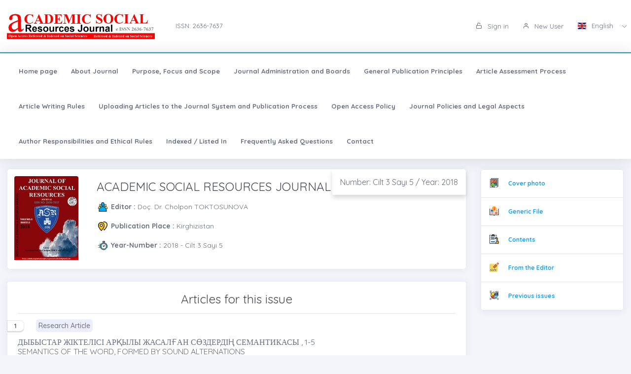

--- FILE ---
content_type: text/html;charset=UTF-8
request_url: https://asrjournal.org/?mod=sayi_detay&sayi_id=1683
body_size: 8137
content:








































<!DOCTYPE html>
<html lang="tr">
    
    
    
    



                                

                                                                
                                
                                 
                                <head>
                                    <meta name="viewport" content="width=device-width, initial-scale=1.0, user-scalable=0, minimal-ui">

                                       <meta name="title" content="ACADEMIC SOCIAL RESOURCES JOURNAL"/>  
                                     
                                     
                                      <meta name="description" content="ACADEMIC SOCIAL RESOURCES JOURNAL"/> 
                                    <meta name="title" content="ACADEMIC SOCIAL RESOURCES JOURNAL"/>
                                    <meta name="author" content="Doç. Dr. Ömer Okan FETTAHLIOĞLU & "/>
                                <title>ACADEMIC SOCIAL RESOURCES JOURNAL</title>
                                <link rel="icon" sizes="144x144"  href="/dergiler/1262499834_ASR banner jpg.jpg"></link>
                                



















<link rel="schema.DCTERMS" href="http://purl.org/dc/terms/" />
<link rel="schema.DC" href="http://purl.org/dc/elements/1.1/" />
  

<meta http-equiv="Content-Type" content="text/html; charset=UTF-8">
<meta http-equiv="X-UA-Compatible" content="IE=edge">

<link  rel="stylesheet" href="https://fonts.googleapis.com/css?family=Open+Sans:300,300i,400,400i,600,600i,700,700i%7CQuicksand:300,400,500,700"/>
<link rel="stylesheet" type="text/css" href="app-assets/css/vendors.css"/>
<link rel="stylesheet" type="text/css" href="app-assets/vendors/css/ui/prism.min.css"/>
<link rel="stylesheet" type="text/css" href="app-assets/css/app.css"/>
<link rel="stylesheet" type="text/css" href="app-assets/css/core/menu/menu-types/vertical-menu.css"/>
<link rel="stylesheet" type="text/css" href="app-assets/css/core/colors/palette-gradient.css"/>
<link rel="stylesheet" type="text/css" href="app-assets/css/pages/timeline.css"/>
<link rel="stylesheet" type="text/css" href="app-assets/css/components.min.css"/>
<link rel="stylesheet" type="text/css" href="dist-assets/css/style.css"/>  




<style>
    html body {
        background-color: rgb(244, 245, 250) !important;
    }
    .colorset-border-top  {
        border-top: 2px solid!important;
        border-top-color: rgb(23, 162, 184)!important;
    }

    .colorset-c  {
        color: rgb(23, 162, 184) !important;
    }

    .colorset-bbc  {
        border-bottom-color: rgb(23, 162, 184)!important;
    }

    .colorset-bg  {
        background-color: rgb(23, 162, 184) !important;
    }

    .colorset-bl li.list-group-item:hover,.colorset-bl li.list-group-item.active{
        border-left: 2px solid rgb(23, 162, 184)!important;
    }

    .nav.nav-tabs.nav-linetriangle .nav-item a.nav-link.active:focus {
        color: rgb(23, 162, 184)!important;
    }
    .nav.nav-tabs.nav-linetriangle .nav-item a.nav-link.active {
        color: rgb(23, 162, 184)!important;
        border-bottom-color: rgb(23, 162, 184)!important;
    }
    .nav.nav-tabs.nav-linetriangle .nav-item a.nav-link.active:before {
        border-top-color: rgb(23, 162, 184)!important;
    }
    .navbar-belt{
        
        background-color: rgb(255, 255, 255) !important;   
        

    }
    .navbar-container{  
        
        background-color: rgb(255, 255, 255) !important;
        

    }.card{
        
        background-color: rgb(255, 255, 255) !important;
        

    }
    #genel-menu{
        
        color: #007398 !important;
        
    }
    #genel-menu a{
        
        color: #007398 !important;
        
    }
    #islemler-menusu{
        
        color: #007398 !important;
        
    }
    #islemler-menusu a{
        
        color: #007398 !important;
        
    }

    #navbar-sabit a{
        

        color: #6b6f82 !important;
        
    }




    .brand-with{
        max-width: 300px;
        max-height: 60px;
    }

    .logo{
        padding: 2rem;
    }

    .logo img{
        width: 35%;
        margin:0;
    }
</style>   





                                </head>
                                

                                <body class="horizontal-layout horizontal-menu horizontal-menu-padding 2-columns menu-expanded" data-open="click" data-menu="horizontal-menu" data-col="2-columns">

                                    

                     
                                    
                                <div id="ust-panel" class="mh15">
                                    <!--UST PANEL MODULLERİ BURAYA INCLUDE EDİLECEK-->
                                    

                                    
                                    









<script language="JavaScript" src="https://code.jquery.com/jquery-3.3.1.js" type="text/javascript"></script>

<nav class="header-top header-navbar navbar-expand-md navbar navbar-with-menu navbar-light navbar-border navbar-shadow" id="navbar-login-ile">
    <div class="navbar-wrapper">
        <div class="navbar-container content ml0">
            <div class="collapse navbar-collapse show" id="navbar-mobile">
                <ul class="nav navbar-nav mr-auto float-right">
                    
                    <li class="nav-item">
                        <a href="index.jsp" class="navbar-brand nav-link">
                            
                                
                                
                                <img class="brand-with" src="/dergiler/1262499834_ASR banner jpg.jpg" />
                                
                                
                                
                                
                                
                                
                                 
                                
                                

                        </a>
                    </li>
                                
                               

                                  <li class="nav-item d-flex flex-wrap align-content-around"> <a href="#" class="nav-link" > ISSN:  2636-7637</a></li> 
                               
                </ul>
                                 
                
                
                
                
                
                
                  
                  
                  
                  
                     
                  
                   
                  
                  
                
                
                <ul class="nav navbar-nav float-right">
                    
                    <li class="nav-item">
                        
                        
                        <a href="dergi.jsp" class="nav-link"><i class="ft-unlock"></i> Sign in </a>
                        
                        
                        

                    </li>
                    <li class="nav-item">
                        
                         <a href="?mod=register" class="nav-link"><i class="ft-user"></i>  New User  </a>
                        
                        
                       </li>
                        
                        
                         <li class="dropdown dropdown-language nav-item">
                        <a id="dropdown-active-item" href="#" data-toggle="dropdown" aria-haspopup="true" aria-expanded="false" class="dropdown-toggle nav-link">      <i  class="flag-icon flag-icon-gb"></i> English <i class="caret"></i>      </a>
                        
                        <div aria-labelledby="dropdown-flag" class="dropdown-menu dropdown-menu-right">
                            
                            
                            <a href="?modul=header.jsp&lang=tr" class="dropdown-item" data-lng="es"><i class="flag-icon flag-icon-tr"></i> Turkish </a>
                            
                            
                            
                            

                            
                            
                            
                            <a href="?modul=header.jsp&lang=eng"  class="dropdown-item active" data-lng="en"><i class="flag-icon flag-icon-gb"></i> English  </a>
                            
                            
                            

                            
                            
                            
                            
                            <a href="?modul=header.jsp&lang=ru"  class="dropdown-item " data-lng="ru"><i class="flag-icon flag-icon-ru"></i> Russian  </a>
                            
                            

                            
                              
                        </div>
                        
                         
                    </li>
                    
                        
                   
                </ul>
            </div>
        </div>
    </div>
</nav>
                        
                
                      
                                    
                                    











<style>
    .dropdown-menu,
    .navbar-light .navbar-nav li{
        z-index: 99999;
    }
   
    ul.dropdown-menu.first-hr hr:first-of-type {
    display: none;
}
    ul.dropdown-menu.first-hr li:first-of-type {
   padding-top: .5rem;
}
</style>


<nav class="main-menu-content navbar-fixed" id="navbar-sabit" style="font-weight: bold!important; ">
    <div class="navbar-belt header-navbar navbar-expand-sm navbar navbar-with-menu navbar-light navbar-shadow border-grey border-lighten-2 colorset-border-top">
        <div class="navbar-wrapper">
            <div class="navbar-header w0">
                <ul class="nav navbar-nav mr-auto">
                    <li class="nav-item d-md-none float-right"><a data-toggle="collapse" data-target="#navbar-mobile10" class="nav-link open-navbar-container"><i class="la la-angle-double-down pe-2x icon-rotate-right"></i></a></li>
                </ul>
            </div>
            <div class="navbar-container content ml0">
                <div id="navbar-mobile10" class="collapse navbar-collapse">


                    <ul class="nav navbar-nav mr-auto">
                        <li class="nav-item"><a class="nav-link disabled" href="/index.jsp">Home page</a></li>
                            


                        <li class="nav-item"><a class="nav-link disabled" href="?mod=sayfabilgi&sayfa_alias=About Journal">About Journal</a></li>
                            
                        


                        <li class="nav-item"><a class="nav-link disabled" href="?mod=sayfabilgi&sayfa_alias=Purpose, Focus and Scope">Purpose, Focus and Scope</a></li>
                            
                        


                        <li class="nav-item"><a class="nav-link disabled" href="?mod=sayfabilgi&sayfa_alias=Journal Administration and Boards">Journal Administration and Boards</a></li>
                            
                        


                        <li class="nav-item"><a class="nav-link disabled" href="?mod=sayfabilgi&sayfa_alias=General Publication Principles">General Publication Principles</a></li>
                            
                        


                        <li class="nav-item"><a class="nav-link disabled" href="?mod=sayfabilgi&sayfa_alias=Article Assessment Process">Article Assessment Process</a></li>
                            
                        


                        <li class="nav-item"><a class="nav-link disabled" href="?mod=sayfabilgi&sayfa_alias=Article Writing Rules">Article Writing Rules</a></li>
                            
                        


                        <li class="nav-item"><a class="nav-link disabled" href="?mod=sayfabilgi&sayfa_alias=Uploading Articles to the Journal System and Publication Process">Uploading Articles to the Journal System and Publication Process</a></li>
                            
                        


                        <li class="nav-item"><a class="nav-link disabled" href="?mod=sayfabilgi&sayfa_alias=Open Access Policy">Open Access Policy</a></li>
                            
                        


                        <li class="nav-item"><a class="nav-link disabled" href="?mod=sayfabilgi&sayfa_alias=Journal Policies and Legal Aspects">Journal Policies and Legal Aspects</a></li>
                            
                        


                        <li class="nav-item"><a class="nav-link disabled" href="?mod=sayfabilgi&sayfa_alias=Author Responsibilities and Ethical Rules">Author Responsibilities and Ethical Rules</a></li>
                            
                        


                        <li class="nav-item"><a class="nav-link disabled" href="?mod=sayfabilgi&sayfa_alias=Indexed / Listed In">Indexed / Listed In</a></li>
                            
                        


                        <li class="nav-item"><a class="nav-link disabled" href="?mod=sayfabilgi&sayfa_alias=Frequently Asked Questions">Frequently Asked Questions</a></li>
                            
                        
                        
                        
                            
                        <li class="nav-item"><a class="nav-link disabled" href="?mod=iletisim"> Contact  </a></li>
                    </ul>


                    <ul class="nav navbar-nav float-right">
                        
                    </ul>
                </div>
            </div>
        </div>
    </div>
</nav>
                                    
                                    

                                </div> 
                               
                                  

                                

                                



                                
                                

                                
                                


                                
                                    
                                    
                                    
                                
                                


                                



                                
                                
                                

                                
















      <style>
                                                            .badge-cart{
                                                                border-bottom-left-radius: 0;
    border-top-left-radius: 0;
    box-shadow: 0 0 1px 1px rgba(20,23,28,.1), 0 3px 1px 0 rgba(20,23,28,.1);
    position: absolute;
    left: 0;
    z-index: 1;
    color: #566382 !important;
    font-size: .9rem;
    border-top-right-radius: 0.5rem;
    border-bottom-right-radius: 0.5rem;
    min-width: 2.65em;
    background: #fff;
    font-weight: bold;
                                                            }
                                                            </style>




<script>
    $('title').text('2018 /Cilt 3 Sayı 5 | ACADEMIC SOCIAL RESOURCES JOURNAL');
        $('meta[name="title"]').attr('content', "2018 /Cilt 3 Sayı 5 | ACADEMIC SOCIAL RESOURCES JOURNAL");
            $('meta[name="keywords"]').attr('content', "ACADEMIC SOCIAL RESOURCES JOURNAL ( ACADEMIC SOCIAL RESOURCES JOURNAL  )  ,  2018 /Cilt 3 Sayı 5");
                $('meta[name="description"]').attr('content', "Doç. Dr. Cholpon TOKTOSUNOVA");
</script>




<div class="mt-2"></div>

<div class="container-fluid">
    <div class="row">
        <div class="col-md-9">
            <div class="card">
                <div class="row">
                    <div class="col-md-2">
                        
                        
                            
                            
                            <img class="card-img-top m-1" src="/sayi/1071825284_2018_3_5_kapak_150kb.jpg">
                                
                                
                                </div>
                                <div class="col-md-10">
                                    <div class="heading-info">
                                        <a href="#" class="btn btn-float text-muted">Number: Cilt 3 Sayı 5 / Year: 2018<a>
                                                </div>
                                                <div class="card-body">
                                                    
                                                    <h2 class="mb-1">ACADEMIC SOCIAL RESOURCES JOURNAL </h2>
                                                    

                                                    
                                                    <div class="d-flex mb-1">
                                                        <div class="svg-small2 user mr05"></div>
                                                        <div class="flex-shrink-0s auto-align">  <span class="fw600">Editor :</span> Doç. Dr. Cholpon TOKTOSUNOVA  </div>
                                                    </div>
                                                    
                                                    
                                                    
                                                    <div class="d-flex mb-1">
                                                        <div class="svg-small2 pin mr05"></div>
                                                        <div class="flex-shrink-0s auto-align">   <span class="fw600">Publication Place : </span>Kirghizistan</div>
                                                    </div>
                                                    
                                                     
                                                    <div class="d-flex mb-1">
                                                        <div class="svg-small2 time mr05"></div>
                                                        <div class="flex-shrink-0s auto-align"> <span class="fw600">Year-Number : </span>  2018 - Cilt 3 Sayı 5 </div>
                                                    </div>
                                                     
                                                </div>
                                                </div>
                                                </div>
                                                </div>
                                                
                                                
                                                <div class="card">
                                                    <div class="card-body">

                                                        <h2 style="text-align: center !important;" class="page-title text-center text-lg-left ">Articles for this issue</h2><hr>

                                                        
                                                        
                                                          
                                                        
                                                        
                                                        


                                                        
                                                  
                                                       <span class="badge badge-pill badge-cart badge-number">1</span>
                                                        <font style="background-color: rgba(77, 92, 242, 0.1);padding: 4px;padding-right: 5px;padding-left: 5px;border-radius: 5px;font-weight: 500;margin-left: 2.65em">

                                                        
                                                        Research Article
                                                        
                                                        
                                                        
                                                         
                                                        
                                                        
                                                        
                                                        
                                                        
                                                        
                                                        
                                                        
                                                        
                                                        
                                                         
                                                        
                                                        
                                                        
                                                        
                                                        
                                                        
                                                         
                                                         
                                                          
                                                        </font><br>
                                                        <div class="card border-grey border-lighten-2 mb-1 mt-1">
                                                         
                                                            <h5>

                                                                
                                                                <a target="_blank" href="?mod=makale_tr_ozet&makale_id=55337" class="text-muted">ДЫБЫСТАР ЖІКТЕЛІСІ АРҚЫЛЫ ЖАСАЛҒАН СӨЗДЕРДІҢ СЕМАНТИКАСЫ , 1-5  <br>  SEMANTICS OF THE WORD, FORMED BY SOUND ALTERNATIONS </a>
                                                                    
                                                            </h5>
                                                            
                                                            <div class="d-flex">
                                                                <div class="svg-small user  mr05"></div>
                                                                <div class="flex-shrink-0s auto-align" style="color: red !important; font-style: italic !important;" >  <a href="?mod=yazar_bilgi&user_id=184912" style="color:#6c757d"> </a>  
                                                                    -G.B. SHOYBEKOVA-- A.Q. BUDDASILOVA
                                                                    </div>
                                                            </div>
                                                            <ul class="list-inline pull-left mb-0 mt05">
                                                                   
                                                                <li class="list-inline-item mr-1"><a  href="?mod=makale_tr_ozet&makale_id=55337"  ><i class="ft-file-text mr05"></i>Abstract</a></li> 
                                                                <li class="list-inline-item mr-1">
                                                                    <div class="d-flex">
                                                                        <div class="svg-small pdf2 mr05"></div>
                                                                        
                                                                        <a target="_blank" href="https://asrjournal.org/files/asrjournal/988742855_1.%20SHOYBEKOVA%20&%20BUDDASILOVA%201-5.pdf" class="text-muted">  Full text</a>

                                                                        
                                                                    </div>
                                                                </li>
                                                                <li class="list-inline-item mr-1">
                                                                    <div class="d-flex">
                                                                        <span class="dropdown" >
                                                                            <a id="dropdownMenuButton" data-toggle="dropdown" aria-haspopup="true" aria-expanded="false">
                                                                                <i class="ft-share-2 mr05" aria-hidden="true"></i> Share
                                                                            </a>
                                                                            <div class="dropdown-menu" style="text-align: center">
                                                                                 <a style="color:#55acee !important" href="http://twitter.com/intent/tweet?text=ДЫБЫСТАР ЖІКТЕЛІСІ АРҚЫЛЫ ЖАСАЛҒАН СӨЗДЕРДІҢ СЕМАНТИКАСЫ&url=http://asrjournal.org?mod=makale%5Ftr%5Fozet%26makale%5Fid=55337" data-toggle="tooltip" data-placement="top" title="Share" target='_blank' ><img src="../img/x.svg" width="18" height="18" ></a>
                                                                                <a style="color: #3b5998 !important"  href='http://www.facebook.com/share.php?u=http://asrjournal.org?mod=makale%5Ftr%5Fozet%26makale%5Fid=55337' data-toggle="tooltip" data-placement="top" title="Share" target='_blank' ><img src="../img/face.svg" width="18" height="18" ></a>
                                                                                <a style="color: #25d366 !important"  href="https://wa.me/?text=ДЫБЫСТАР ЖІКТЕЛІСІ АРҚЫЛЫ ЖАСАЛҒАН СӨЗДЕРДІҢ СЕМАНТИКАСЫ  http://asrjournal.org?mod=makale_tr_ozet%26makale_id=55337" data-action="share/whatsapp/share" target='_blank'  data-toggle="tooltip" data-original-title="Share"><img src="../img/wp.svg" width="18" height="18" ></a>
                                                                                <a style="color: #007bb6 !important" href="#"  target="_blank"  data-title="ДЫБЫСТАР ЖІКТЕЛІСІ АРҚЫЛЫ ЖАСАЛҒАН СӨЗДЕРДІҢ СЕМАНТИКАСЫ" data-toggle="tooltip" data-original-title="Share" data-url="http://asrjournal.org/index.jsp?mod=makale_tr_ozet&makale_id=55337" data-sharer="linkedin"><img src="../img/in.svg" width="18" height="18" ></a>
                                                                                <a style="color: #55acee !important" href="mailto:?subject=ACADEMIC SOCIAL RESOURCES JOURNAL, ДЫБЫСТАР ЖІКТЕЛІСІ АРҚЫЛЫ ЖАСАЛҒАН СӨЗДЕРДІҢ СЕМАНТИКАСЫ&amp;body=https://asrjournal.org?mod=makale%5Ftr%5Fozet%26makale%5Fid=55337" data-toggle="tooltip" data-placement="top" title="Share" data-sharer="linkedin"><img src="../img/mail.svg" width="18" height="18" ></a>


                                                                            </div>
                                                                        </span>
                                                                    </div>
                                                                </li>

                                                                
                                                            </ul>
                                                            <hr>
                                                        </div>
                                                        


                                                        
                                                        
                                                          
                                                        
                                                        
                                                        


                                                        
                                                  
                                                       <span class="badge badge-pill badge-cart badge-number">2</span>
                                                        <font style="background-color: rgba(77, 92, 242, 0.1);padding: 4px;padding-right: 5px;padding-left: 5px;border-radius: 5px;font-weight: 500;margin-left: 2.65em">

                                                        
                                                        Research Article
                                                        
                                                        
                                                        
                                                         
                                                        
                                                        
                                                        
                                                        
                                                        
                                                        
                                                        
                                                        
                                                        
                                                        
                                                         
                                                        
                                                        
                                                        
                                                        
                                                        
                                                        
                                                         
                                                         
                                                          
                                                        </font><br>
                                                        <div class="card border-grey border-lighten-2 mb-1 mt-1">
                                                         
                                                            <h5>

                                                                
                                                                <a target="_blank" href="?mod=makale_tr_ozet&makale_id=55336" class="text-muted">БІЛІМ ҰЙЫМДАРЫНДАҒЫ ӘЛЕУМЕТТІК - ПЕДАГОГИКАЛЫҚ ҮРДІСТЕРДІ БАСҚАРУ ҰСТАНЫМДАРЫ , 6-10  <br>  PRINCIPLES OF MANAGEMENT OF SOCIAL AND PEDAGOGICAL TRENDS IN EDUCATION DEPARTMENT </a>
                                                                    
                                                            </h5>
                                                            
                                                            <div class="d-flex">
                                                                <div class="svg-small user  mr05"></div>
                                                                <div class="flex-shrink-0s auto-align" style="color: red !important; font-style: italic !important;" >  <a href="?mod=yazar_bilgi&user_id=184911" style="color:#6c757d"> </a>  
                                                                    -I.R. HALITOVA-- M.K. SADYKOVA - S.K. RAIMKULOVA
                                                                    </div>
                                                            </div>
                                                            <ul class="list-inline pull-left mb-0 mt05">
                                                                   
                                                                <li class="list-inline-item mr-1"><a  href="?mod=makale_tr_ozet&makale_id=55336"  ><i class="ft-file-text mr05"></i>Abstract</a></li> 
                                                                <li class="list-inline-item mr-1">
                                                                    <div class="d-flex">
                                                                        <div class="svg-small pdf2 mr05"></div>
                                                                        
                                                                        <a target="_blank" href="https://asrjournal.org/files/asrjournal/762871864_2.%20HALITOVA.pdf" class="text-muted">  Full text</a>

                                                                        
                                                                    </div>
                                                                </li>
                                                                <li class="list-inline-item mr-1">
                                                                    <div class="d-flex">
                                                                        <span class="dropdown" >
                                                                            <a id="dropdownMenuButton" data-toggle="dropdown" aria-haspopup="true" aria-expanded="false">
                                                                                <i class="ft-share-2 mr05" aria-hidden="true"></i> Share
                                                                            </a>
                                                                            <div class="dropdown-menu" style="text-align: center">
                                                                                 <a style="color:#55acee !important" href="http://twitter.com/intent/tweet?text=БІЛІМ ҰЙЫМДАРЫНДАҒЫ ӘЛЕУМЕТТІК - ПЕДАГОГИКАЛЫҚ ҮРДІСТЕРДІ БАСҚАРУ ҰСТАНЫМДАРЫ&url=http://asrjournal.org?mod=makale%5Ftr%5Fozet%26makale%5Fid=55336" data-toggle="tooltip" data-placement="top" title="Share" target='_blank' ><img src="../img/x.svg" width="18" height="18" ></a>
                                                                                <a style="color: #3b5998 !important"  href='http://www.facebook.com/share.php?u=http://asrjournal.org?mod=makale%5Ftr%5Fozet%26makale%5Fid=55336' data-toggle="tooltip" data-placement="top" title="Share" target='_blank' ><img src="../img/face.svg" width="18" height="18" ></a>
                                                                                <a style="color: #25d366 !important"  href="https://wa.me/?text=БІЛІМ ҰЙЫМДАРЫНДАҒЫ ӘЛЕУМЕТТІК - ПЕДАГОГИКАЛЫҚ ҮРДІСТЕРДІ БАСҚАРУ ҰСТАНЫМДАРЫ  http://asrjournal.org?mod=makale_tr_ozet%26makale_id=55336" data-action="share/whatsapp/share" target='_blank'  data-toggle="tooltip" data-original-title="Share"><img src="../img/wp.svg" width="18" height="18" ></a>
                                                                                <a style="color: #007bb6 !important" href="#"  target="_blank"  data-title="БІЛІМ ҰЙЫМДАРЫНДАҒЫ ӘЛЕУМЕТТІК - ПЕДАГОГИКАЛЫҚ ҮРДІСТЕРДІ БАСҚАРУ ҰСТАНЫМДАРЫ" data-toggle="tooltip" data-original-title="Share" data-url="http://asrjournal.org/index.jsp?mod=makale_tr_ozet&makale_id=55336" data-sharer="linkedin"><img src="../img/in.svg" width="18" height="18" ></a>
                                                                                <a style="color: #55acee !important" href="mailto:?subject=ACADEMIC SOCIAL RESOURCES JOURNAL, БІЛІМ ҰЙЫМДАРЫНДАҒЫ ӘЛЕУМЕТТІК - ПЕДАГОГИКАЛЫҚ ҮРДІСТЕРДІ БАСҚАРУ ҰСТАНЫМДАРЫ&amp;body=https://asrjournal.org?mod=makale%5Ftr%5Fozet%26makale%5Fid=55336" data-toggle="tooltip" data-placement="top" title="Share" data-sharer="linkedin"><img src="../img/mail.svg" width="18" height="18" ></a>


                                                                            </div>
                                                                        </span>
                                                                    </div>
                                                                </li>

                                                                
                                                            </ul>
                                                            <hr>
                                                        </div>
                                                        


                                                        
                                                        
                                                          
                                                        
                                                        
                                                        


                                                        
                                                  
                                                       <span class="badge badge-pill badge-cart badge-number">3</span>
                                                        <font style="background-color: rgba(77, 92, 242, 0.1);padding: 4px;padding-right: 5px;padding-left: 5px;border-radius: 5px;font-weight: 500;margin-left: 2.65em">

                                                        
                                                        Research Article
                                                        
                                                        
                                                        
                                                         
                                                        
                                                        
                                                        
                                                        
                                                        
                                                        
                                                        
                                                        
                                                        
                                                        
                                                         
                                                        
                                                        
                                                        
                                                        
                                                        
                                                        
                                                         
                                                         
                                                          
                                                        </font><br>
                                                        <div class="card border-grey border-lighten-2 mb-1 mt-1">
                                                         
                                                            <h5>

                                                                
                                                                <a target="_blank" href="?mod=makale_tr_ozet&makale_id=55335" class="text-muted">ОТБАСЫ ЖАҒДАЙЫНДА БАЛАЛАРДЫ ОТАНШЫЛДЫҚҚА ТӘРБИЕЛЕУ , 11-14  <br>  PATRIOTIC UPBRINGING OF CHILDREN IN THE FAMILY </a>
                                                                    
                                                            </h5>
                                                            
                                                            <div class="d-flex">
                                                                <div class="svg-small user  mr05"></div>
                                                                <div class="flex-shrink-0s auto-align" style="color: red !important; font-style: italic !important;" >  <a href="?mod=yazar_bilgi&user_id=184910" style="color:#6c757d"> </a>  
                                                                    -Lazzat SAYDAHMETOVA-- Mariyash SADYKOVA
                                                                    </div>
                                                            </div>
                                                            <ul class="list-inline pull-left mb-0 mt05">
                                                                   
                                                                <li class="list-inline-item mr-1"><a  href="?mod=makale_tr_ozet&makale_id=55335"  ><i class="ft-file-text mr05"></i>Abstract</a></li> 
                                                                <li class="list-inline-item mr-1">
                                                                    <div class="d-flex">
                                                                        <div class="svg-small pdf2 mr05"></div>
                                                                        
                                                                        <a target="_blank" href="https://asrjournal.org/files/asrjournal/583561795_3.%20SAYDAHMETOVA%20&%20SADYKOVA%2011-14.pdf" class="text-muted">  Full text</a>

                                                                        
                                                                    </div>
                                                                </li>
                                                                <li class="list-inline-item mr-1">
                                                                    <div class="d-flex">
                                                                        <span class="dropdown" >
                                                                            <a id="dropdownMenuButton" data-toggle="dropdown" aria-haspopup="true" aria-expanded="false">
                                                                                <i class="ft-share-2 mr05" aria-hidden="true"></i> Share
                                                                            </a>
                                                                            <div class="dropdown-menu" style="text-align: center">
                                                                                 <a style="color:#55acee !important" href="http://twitter.com/intent/tweet?text=ОТБАСЫ ЖАҒДАЙЫНДА БАЛАЛАРДЫ ОТАНШЫЛДЫҚҚА ТӘРБИЕЛЕУ&url=http://asrjournal.org?mod=makale%5Ftr%5Fozet%26makale%5Fid=55335" data-toggle="tooltip" data-placement="top" title="Share" target='_blank' ><img src="../img/x.svg" width="18" height="18" ></a>
                                                                                <a style="color: #3b5998 !important"  href='http://www.facebook.com/share.php?u=http://asrjournal.org?mod=makale%5Ftr%5Fozet%26makale%5Fid=55335' data-toggle="tooltip" data-placement="top" title="Share" target='_blank' ><img src="../img/face.svg" width="18" height="18" ></a>
                                                                                <a style="color: #25d366 !important"  href="https://wa.me/?text=ОТБАСЫ ЖАҒДАЙЫНДА БАЛАЛАРДЫ ОТАНШЫЛДЫҚҚА ТӘРБИЕЛЕУ  http://asrjournal.org?mod=makale_tr_ozet%26makale_id=55335" data-action="share/whatsapp/share" target='_blank'  data-toggle="tooltip" data-original-title="Share"><img src="../img/wp.svg" width="18" height="18" ></a>
                                                                                <a style="color: #007bb6 !important" href="#"  target="_blank"  data-title="ОТБАСЫ ЖАҒДАЙЫНДА БАЛАЛАРДЫ ОТАНШЫЛДЫҚҚА ТӘРБИЕЛЕУ" data-toggle="tooltip" data-original-title="Share" data-url="http://asrjournal.org/index.jsp?mod=makale_tr_ozet&makale_id=55335" data-sharer="linkedin"><img src="../img/in.svg" width="18" height="18" ></a>
                                                                                <a style="color: #55acee !important" href="mailto:?subject=ACADEMIC SOCIAL RESOURCES JOURNAL, ОТБАСЫ ЖАҒДАЙЫНДА БАЛАЛАРДЫ ОТАНШЫЛДЫҚҚА ТӘРБИЕЛЕУ&amp;body=https://asrjournal.org?mod=makale%5Ftr%5Fozet%26makale%5Fid=55335" data-toggle="tooltip" data-placement="top" title="Share" data-sharer="linkedin"><img src="../img/mail.svg" width="18" height="18" ></a>


                                                                            </div>
                                                                        </span>
                                                                    </div>
                                                                </li>

                                                                
                                                            </ul>
                                                            <hr>
                                                        </div>
                                                        


                                                        
                                                    </div>
                                                </div>
                                                
                                                </div>
                                                <div class="col-md-3">
                                                    <div class="card">
                                                        <ul class="list-group colorset-bl">
                                                                            
                                                            <li class="list-group-item">
                                                                <div class="d-flex">
                                                                    <div class="svg-small2 picture mr05"></div>
                                                                    <div class="flex-shrink-0s auto-align">
                                                                        
                                                                        <a href="/sayi/1071825284_2018_3_5_kapak_150kb.jpg"  style="font-weight: bold" class="btn btn-link btn-sm text-info" target="_blank">Cover photo </a> 

                                                                        

                                                                    </div>
                                                                </div>
                                                            </li>
                                                            
                                                            
                                                            <li class="list-group-item ">
                                                                <div class="d-flex">
                                                                    <div class="svg-small2 manual mr05"></div>
                                                                    <div class="flex-shrink-0s auto-align">
                                                                        
                                                                        <a href="?mod=sayiicerik&file_name=1071825284_2018_3_5_Jenerik.pdf"  style="font-weight: bold" class="btn btn-link btn-sm text-info" target="_blank">Generic File </a> 

                                                                        


                                                                    </div>
                                                                </div>
                                                            </li> 
                                                            
                                                            <li class="list-group-item">
                                                                <div class="d-flex">
                                                                    <div class="svg-small2 list mr05"></div>
                                                                    <div class="flex-shrink-0s auto-align">
                                                                        
                                                                        <a href="?mod=sayiicerik&file_name=1071825284_2018_3_5_icindekiler.pdf"  style="font-weight: bold" class="btn btn-link btn-sm text-info" target="_blank">Contents </a> 

                                                                        

                                                                    </div>
                                                                </div>
                                                            </li> 
                                            
                                                            
                                                            <li class="list-group-item">
                                                                <div class="d-flex">
                                                                    <div class="svg-small2 edit mr05"></div>
                                                                    <div class="flex-shrink-0s auto-align">
                                                                        
                                                                        <a href="?mod=sayiicerik&file_name=1071825284_2018_3_5_Editorden.pdf"  style="font-weight: bold" class="btn btn-link btn-sm text-info" target="_blank">From the Editor </a> 

                                                                        

                                                                    </div>
                                                                </div>
                                                            </li> 
                                                            
                                                            <li class="list-group-item">
                                                                <div class="d-flex">
                                                                    <div class="svg-small2 stats mr05"></div>
                                                                    <div class="flex-shrink-0s auto-align"> 
                                                                        
                                                                        <a href=" ?mod=onceki_sayilar"  style="font-weight: bold" class="btn btn-link btn-sm text-info" target="_blank">   Previous issues</a>

                                                                        

                                                                    </div>
                                                                </div>
                                                            </li>
                                                        </ul>
                                                    </div>
                                                </div>
                                                </div>
                                                </div>
                                                
                                                 

                                                




                                
                                
                                
                                



                                

                                

                                
                                
                                <div id="alt-panel">
                                    
                                    
                                    

                                    <footer class="pt-1 mt-3" id="species/footer1.jsp">
                                        







<!DOCTYPE html>
 
<div class="container text-center text-md-left">
    <div class="row mt-3">

        <div class="col-md-4 col-lg-3 col-xl-3 mx-auto mb-md-0">
            <h6 class="text-uppercase font-weight-bold2">Contact Us</h6>
            <hr class="deep-purple accent-2 mt-0 d-inline-block mx-auto" style="width: 60px;">
            <p><i class="ft-mail mr05"></i>JOURNAL OF ACADEMIC SOCIAL RESOURCES (ASRJournal)<br>Eposta: asrjournal.editor@gmail.com</p>
           
        </div>
        <div class="col-md-4 col-lg-2 col-xl-4 mx-auto mb-1">
            <h6 class=" font-weight-bold2">E-Mail Subscription</h6>
            <hr class="deep-purple accent-2  mt-0 d-inline-block mx-auto">
            <p>By subscribing to E-Newsletter, you can get the latest news to your e-mail.</p>
            <form action="?species/footer1.jsp"   id="newsletter-form">
                <div class="input-group">
                    <input type="text" name="kayite-mail"  class="form-control" placeholder="Your email adress...">
                        <div class="input-group-prepend">
                            <button type="submit"  id="alertbox" class="input-group-text" ><i class="ft-chevrons-right"></i></button>   
                        </div>
                </div>
            </form>
        </div>
                        
        <div class="col-md-2 col-lg-2 col-xl-3 mx-auto">
            <h6 class="text-uppercase font-weight-bold2">Menu</h6>
            <hr class="deep-purple accent-2 mt-0 d-inline-block mx-auto" style="width: 60px;">
            <p>
                <a href="index.jsp">Home page</a>
            </p>
            
            <p>
                <a href="?mod=sayfabilgi&sayfa_alias=Hakkımızda">About Us</a>
            </p>
            <p>
                <a href="?mod=haberler">News</a>
            </p>
            
            <p>
                

                
            </p>
            <p>
                <a href="?mod=iletisim">Contact</a>
            </p>

        </div>
   
    </div>
</div>
<div class="col-md-3 col-lg-4 col-xl-3 mx-auto mb-1  text-center">
    <div class="mb-1">
        
            
    </div>
            <span>ACADEMIC SOCIAL RESOURCES JOURNAL </span>

</div>
<script>
         
        </script>

                                        

                                        <div class="footer-copyright text-center pb-2"><a href="https://dergiplatformu.com/dergiplatformu/" target="_blank"><img src="https://dergiplatformu.com/dergiler/1258ba7d-e59b-4a5d-ba70-3e11c0783ffb.png" alt="" width="147.64" height="60"></a>
                                        </div>
                                    </footer>
                                    
                                    

                                    <!--ALT PANEL MODULLERİ BURAYA INCLUDE EDİLECEK-->
                                </div>
                                <script src="app-assets/vendors/js/vendors.min.js"></script>
                                <script src="app-assets/vendors/js/ui/jquery.sticky.js"></script>
                                <script src="app-assets/vendors/js/ui/prism.min.js"></script>
                                <script src="app-assets/js/core/app-menu.js"></script>
                                <script src="app-assets/js/core/app.js"></script>
                                <script src="app-assets/js/scripts/customizer.min.js"></script>
                                <script src="app-assets/js/scripts/palette.min.js"></script>
                                <script>
        $(document).ready(function () {
            $('#dergimodal').modal('show'); 
            
        });

                                </script>

                                </body>

                                



                                


                                
                                

                                
                                </html>

--- FILE ---
content_type: image/svg+xml
request_url: https://asrjournal.org/dist-assets/img/svg/manual.svg
body_size: 1602
content:
<svg viewBox="0 0 464 464" xmlns="http://www.w3.org/2000/svg"><path d="m432 408.003906h-400v-288h-32v320h194.71875c6.472656-.160156 12.429688 3.507813 15.203125 9.359375 3.769531 8.847657 12.457031 14.59375 22.078125 14.59375s18.308594-5.746093 22.078125-14.59375c2.773437-5.851562 8.730469-9.519531 15.203125-9.359375h194.71875v-320h-32zm0 0" fill="#254b6f"/><path d="m32 88.003906h400v320h-400zm0 0" fill="#efeadd"/><path d="m64 168.003906h128v96h-128zm0 0" fill="#326fc0"/><path d="m344 112.003906c-.019531 48.46875-31.203125 91.433594-77.28125 106.480469l-34.71875 62.078125-34.71875-62.078125c-54.488281-17.769531-86.773438-73.796875-74.816406-129.847656 11.953125-56.046875 64.289062-94.03125 121.28125-88.019531 56.996094 6.011718 100.253906 54.074218 100.253906 111.386718zm0 0" fill="#f2b134"/><path d="m264 304.003906h136v64h-136zm0 0" fill="#e74c3c"/><path d="m216 104.003906h32v80h-32zm0 0" fill="#ee2820"/><path d="m248 64.003906c0 8.835938-7.164062 16-16 16s-16-7.164062-16-16c0-8.839844 7.164062-16 16-16s16 7.160156 16 16zm0 0" fill="#ee2820"/><path d="m32 208.003906v200h184c-101.703125 0-184-89.457031-184-200zm0 0" fill="#d7d3c7"/><g fill="#f26158"><path d="m56 288.003906h16v16h-16zm0 0"/><path d="m88 288.003906h112v16h-112zm0 0"/><path d="m56 320.003906h16v16h-16zm0 0"/><path d="m88 320.003906h112v16h-112zm0 0"/><path d="m56 352.003906h16v16h-16zm0 0"/><path d="m88 352.003906h112v16h-112zm0 0"/><path d="m296 264.003906h104v16h-104zm0 0"/><path d="m296 232.003906h104v16h-104zm0 0"/><path d="m336 200.003906h64v16h-64zm0 0"/><path d="m352 168.003906h48v16h-48zm0 0"/></g></svg>

--- FILE ---
content_type: image/svg+xml
request_url: https://asrjournal.org/dist-assets/img/svg/picture.svg
body_size: 3678
content:
<?xml version="1.0" encoding="iso-8859-1"?>
<!-- Generator: Adobe Illustrator 19.0.0, SVG Export Plug-In . SVG Version: 6.00 Build 0)  -->
<svg version="1.1" id="Layer_1" xmlns="http://www.w3.org/2000/svg" xmlns:xlink="http://www.w3.org/1999/xlink" x="0px" y="0px"
	 viewBox="0 0 512 512" style="enable-background:new 0 0 512 512;" xml:space="preserve">
<rect x="93.851" y="8.348" style="fill:#C1C1C1;" width="376.598" height="442.257"/>
<path style="fill:#AAAAAA;" d="M442.635,61.395v389.209H93.851V36.909h324.296C431.671,36.909,442.635,47.872,442.635,61.395z"/>
<polygon style="fill:#EFEFEF;" points="315.001,503.652 41.55,503.652 41.55,61.398 418.145,61.398 418.145,503.652 
	372.099,503.652 "/>
<rect x="79.215" y="100.786" style="fill:#FF7258;" width="299.843" height="300.232"/>
<path style="fill:#F95D48;" d="M379.057,272.44v128.579H79.215V289.625l80.907-80.907c4.597-4.586,10.83-7.168,17.319-7.168
	c6.5,0,12.722,2.582,17.319,7.168l61.685,61.696l42.975-42.975c4.597-4.586,10.83-7.168,17.319-7.168
	c6.489,0,12.722,2.582,17.319,7.168L379.057,272.44z"/>
<polygon style="fill:#099DD1;" points="379.057,307.078 379.057,401.018 160.478,401.018 273.764,287.733 316.738,244.758 "/>
<path style="fill:#0B8DCE;" d="M376.898,401.018h-216.42l113.286-113.286l95.967,95.967
	C374.416,388.385,376.898,394.641,376.898,401.018z"/>
<polygon style="fill:#72D54A;" points="352.411,401.018 79.215,401.018 79.215,324.263 177.441,226.037 "/>
<ellipse style="fill:#FFDC65;" cx="258.838" cy="171.999" rx="41.932" ry="41.985"/>
<path d="M470.447,0H93.855c-4.611,0-8.348,3.736-8.348,8.348V53.05H41.552c-4.611,0-8.348,3.736-8.348,8.348v442.254
	c0,4.611,3.736,8.348,8.348,8.348h273.45c4.611,0,8.348-3.736,8.348-8.348c0-4.611-3.736-8.348-8.348-8.348H49.899V69.746h359.898
	v425.559H372.1c-4.611,0-8.348,3.736-8.348,8.348c0,4.611,3.736,8.348,8.348,8.348h46.046c4.611,0,8.348-3.736,8.348-8.348V458.95
	h43.955c4.611,0,8.348-3.736,8.348-8.348V8.348C478.795,3.736,475.059,0,470.447,0z M462.099,442.254h-35.607V61.398
	c0-4.611-3.736-8.348-8.348-8.348H102.202V16.696h359.898v425.559H462.099z"/>
<path d="M117.836,446.765h79.911c4.611,0,8.348-3.736,8.348-8.348c0-4.611-3.736-8.348-8.348-8.348h-79.911
	c-4.611,0-8.348,3.736-8.348,8.348C109.488,443.028,113.225,446.765,117.836,446.765z"/>
<path d="M117.836,475.592h182.933c4.611,0,8.348-3.736,8.348-8.348c0-4.611-3.736-8.348-8.348-8.348H117.836
	c-4.611,0-8.348,3.736-8.348,8.348C109.488,471.856,113.225,475.592,117.836,475.592z"/>
<path d="M387.41,401.018V100.786c0-4.611-3.736-8.348-8.348-8.348H79.21c-4.611,0-8.348,3.736-8.348,8.348v223.475
	c0,0,0,0.008,0,0.011v76.747c0,4.611,3.736,8.348,8.348,8.348h299.852C383.673,409.366,387.41,405.63,387.41,401.018z
	 M370.714,109.134v177.804l-48.072-48.081c-1.565-1.566-3.689-2.445-5.904-2.445s-4.336,0.879-5.904,2.444l-54.388,54.388
	l-73.107-73.107c-3.261-3.259-8.546-3.259-11.806,0l-83.976,83.976V109.134H370.714z M87.558,392.671v-64.946l89.879-89.88
	l73.05,73.051c0.019,0.019,0.035,0.04,0.055,0.06c0.019,0.019,0.04,0.035,0.06,0.053l32.499,32.5
	c1.631,1.629,3.768,2.444,5.904,2.444s4.273-0.815,5.904-2.444c3.26-3.261,3.26-8.546,0-11.806l-26.653-26.653l48.484-48.484
	l53.976,53.985v82.12H87.558z"/>
<path d="M258.838,222.326c27.724,0,50.28-22.579,50.28-50.333s-22.556-50.333-50.28-50.333s-50.28,22.579-50.28,50.333
	S231.114,222.326,258.838,222.326z M258.838,138.357c18.519,0,33.584,15.09,33.584,33.637s-15.065,33.637-33.584,33.637
	s-33.584-15.09-33.584-33.637S240.32,138.357,258.838,138.357z"/>
<g>
</g>
<g>
</g>
<g>
</g>
<g>
</g>
<g>
</g>
<g>
</g>
<g>
</g>
<g>
</g>
<g>
</g>
<g>
</g>
<g>
</g>
<g>
</g>
<g>
</g>
<g>
</g>
<g>
</g>
</svg>


--- FILE ---
content_type: image/svg+xml
request_url: https://asrjournal.org/dist-assets/img/svg/pin.svg
body_size: 2516
content:
<?xml version="1.0" encoding="iso-8859-1"?>
<!-- Generator: Adobe Illustrator 19.0.0, SVG Export Plug-In . SVG Version: 6.00 Build 0)  -->
<svg version="1.1" id="Capa_1" xmlns="http://www.w3.org/2000/svg" xmlns:xlink="http://www.w3.org/1999/xlink" x="0px" y="0px"
	 viewBox="0 0 512.021 512.021" style="enable-background:new 0 0 512.021 512.021;" xml:space="preserve">
<path style="fill:#FFD54F;" d="M336.01,0.01c-98.324,1.3-177.049,81.929-176,180.256c0,124.512,157.824,288,164.544,294.912
	c6.169,6.327,16.299,6.455,22.626,0.286c0.097-0.094,0.192-0.19,0.286-0.286c6.72-6.912,164.544-170.4,164.544-294.912
	C513.06,81.939,434.334,1.31,336.01,0.01z"/>
<circle style="fill:#FAFAFA;" cx="336.01" cy="176.01" r="80"/>
<path style="fill:#FFC107;" d="M176.01,32.01c-98.324,1.3-177.049,81.929-176,180.256c0,124.512,157.824,288,164.544,294.912
	c6.169,6.327,16.299,6.455,22.626,0.286c0.097-0.094,0.192-0.19,0.286-0.286c6.72-6.912,164.544-170.4,164.544-294.912
	C353.06,113.939,274.334,33.31,176.01,32.01z"/>
<circle style="fill:#FAFAFA;" cx="176.01" cy="208.01" r="80"/>
<path d="M336.01,480.01c-4.246,0.008-8.322-1.673-11.328-4.672c0,0-11.072-11.328-27.456-30.528
	c-5.708-6.751-4.863-16.852,1.888-22.56s16.852-4.863,22.56,1.888l0,0c5.44,6.4,10.304,11.968,14.272,16.352
	C371.85,401.002,480.01,273.866,480.01,180.17c1.033-80.632-63.372-146.897-144-148.16c-11.612-0.018-23.179,1.423-34.432,4.288
	c-8.47,2.52-17.378-2.303-19.898-10.773s2.303-17.378,10.773-19.898c0.392-0.117,0.789-0.218,1.189-0.305
	c13.844-3.542,28.078-5.326,42.368-5.312c98.301,1.265,177.031,81.856,176,180.16c0,124.8-157.824,288-164.544,295.008
	C344.455,478.268,340.324,480.01,336.01,480.01z"/>
<path d="M176.01,512.01c-4.314,0-8.445-1.743-11.456-4.832C157.834,500.266,0.01,336.81,0.01,212.266
	c-1.049-98.327,77.676-178.956,176-180.256c98.324,1.3,177.049,81.929,176,180.256c0,124.544-157.824,288-164.544,294.912
	C184.455,510.268,180.324,512.01,176.01,512.01z M176.01,64.01c-80.651,1.298-145.051,67.601-144,148.256
	c0,93.472,108.032,220.544,144,260.256c35.968-39.712,144-166.784,144-260.256C321.061,131.612,256.662,65.309,176.01,64.01z"/>
<path d="M176.01,288.01c-44.183,0-80-35.817-80-80s35.817-80,80-80s80,35.817,80,80S220.193,288.01,176.01,288.01z M176.01,160.01
	c-26.51,0-48,21.49-48,48s21.49,48,48,48s48-21.49,48-48S202.52,160.01,176.01,160.01z"/>
<g>
</g>
<g>
</g>
<g>
</g>
<g>
</g>
<g>
</g>
<g>
</g>
<g>
</g>
<g>
</g>
<g>
</g>
<g>
</g>
<g>
</g>
<g>
</g>
<g>
</g>
<g>
</g>
<g>
</g>
</svg>


--- FILE ---
content_type: image/svg+xml
request_url: https://asrjournal.org/dist-assets/img/svg/list.svg
body_size: 2456
content:
<svg id="Layer_3" enable-background="new 0 0 64 64"  viewBox="0 0 64 64" xmlns="http://www.w3.org/2000/svg"><g><g><path d="m2 4h46v58h-46z" fill="#c7e2fc"/></g><g><path d="m2 58.956c23.913-.915 43.021-20.579 43.021-44.717 0-3.525-.42-6.949-1.191-10.239h-41.83z" fill="#ebf7fe"/></g><g><path d="m48 52v-23h-6c-1.657 0-3-1.343-3-3 0-1.657 1.343-3 3-3h8c3.314 0 6 2.686 6 6v13l2 4z" fill="#f5cf88"/></g><g><g><path d="m48 29.313v22.687l6.313-3.788c.102-.891.161-1.794.161-2.712-.001-6.276-2.466-11.972-6.474-16.187z" fill="#fadfb2"/></g><g><path d="m39.983 23.792c-.6.549-.983 1.331-.983 2.208 0 1.657 1.343 3 3 3h5.702c-2.184-2.214-4.802-3.996-7.719-5.208z" fill="#fadfb2"/></g></g><g><path d="m43.982 62-2.982-5 18-12 3 4v13z" fill="#f19846"/></g><g><path d="m54.325 48.117-13.325 8.883 2.982 5h3.72c3.61-3.659 6.026-8.496 6.623-13.883z" fill="#f5ba5b"/></g><g><path d="m13 8-2 2v4l2 2h23l2-2v-4l-2-2z" fill="#fff"/></g><g><path d="m18 2h14v8h-14z" fill="#243242"/></g><g><path d="m49 52h-2v-22h-5c-2.206 0-4-1.794-4-4s1.794-4 4-4h8c3.859 0 7 3.14 7 7v12.764l1.895 3.789-1.789.895-2-4c-.07-.139-.106-.293-.106-.448v-13c0-2.757-2.243-5-5-5h-8c-1.103 0-2 .897-2 2s.897 2 2 2h6c.553 0 1 .448 1 1z"/></g><g><path d="m49 23h-2v-18h-15v-2h16c.553 0 1 .448 1 1z"/></g><g><path d="m62 63h-60c-.553 0-1-.448-1-1v-58c0-.552.447-1 1-1h16v2h-15v56h39.222l-2.08-3.488c-.273-.458-.14-1.049.304-1.344l18-12c.44-.295 1.036-.192 1.354.232l3 4c.13.173.2.384.2.6v13c0 .552-.447 1-1 1zm-17.449-2h16.449v-11.667l-2.232-2.977-16.422 10.949z"/></g><g><path d="m32 11h-14c-.553 0-1-.448-1-1v-8c0-.552.447-1 1-1h14c.553 0 1 .448 1 1v8c0 .552-.447 1-1 1zm-13-2h12v-6h-12z"/></g><g><path d="m36 17h-23c-.266 0-.52-.105-.707-.293l-2-2c-.188-.187-.293-.442-.293-.707v-4c0-.265.105-.52.293-.707l2-2c.187-.188.441-.293.707-.293h5v2h-4.586l-1.414 1.414v3.172l1.414 1.414h22.172l1.414-1.414v-3.172l-1.414-1.414h-3.586v-2h4c.266 0 .52.105.707.293l2 2c.188.187.293.442.293.707v4c0 .265-.105.52-.293.707l-2 2c-.187.188-.441.293-.707.293z"/></g><g><path d="m7 21h26v2h-26z"/></g><g><path d="m10 25h26v2h-26z"/></g><g><path d="m10 29h26v2h-26z"/></g><g><path d="m10 47h26v2h-26z"/></g><g><path d="m10 51h26v2h-26z"/></g><g><path d="m7 33h26v2h-26z"/></g><g><path d="m49 52h-2v-22h-5c-2.206 0-4-1.794-4-4s1.794-4 4-4h8c3.859 0 7 3.14 7 7v12.764l1.895 3.789-1.789.895-2-4c-.07-.139-.106-.293-.106-.448v-13c0-2.757-2.243-5-5-5h-8c-1.103 0-2 .897-2 2s.897 2 2 2h6c.553 0 1 .448 1 1z"/></g></g></svg>